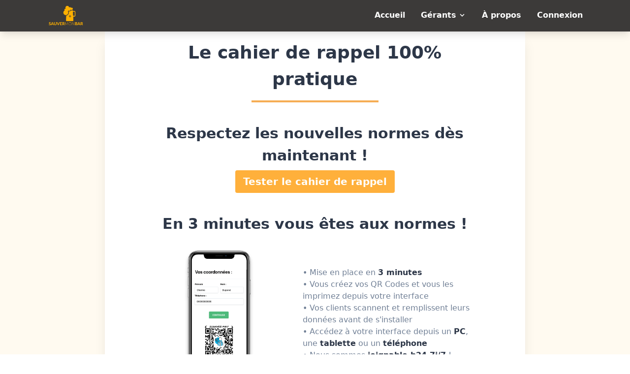

--- FILE ---
content_type: text/html; charset=UTF-8
request_url: https://sauvermonbar.fr/cahier-rappel-restaurant-bar-cafe
body_size: 17645
content:
<!DOCTYPE html>
<html class="overflow-y-scroll" lang="fr" prefix="og: http://ogp.me/ns#">
<head>
	<meta charset="utf-8">
	<meta name="viewport" content="width=device-width, initial-scale=1" />
	<meta content="" name="keywords">

			<meta property="og:image" content="https://sauvermonbar.fr/assets/img/services/cahier-de-rappel.png" />
		<meta property="og:image:width" content="600" />
		<meta property="og:image:height" content="315" />
	

	<title>Cahier de Rappel Restaurant Bar Café Gratuit</title>
	<meta name="Description" content="Vous perdez votre temps avec votre cahier de rappel papier ? Passez au digital ! Grâce aux QR-Codes ce sont vos clients qui s'occupent de s'enregistrer.">
	<link href="https://sauvermonbar.fr/img/favicon.jpg" rel="shortcut icon">

	<link href="https://sauvermonbar.fr/assets/vendor/boxicons/css/boxicons.min.css" rel="stylesheet">
	<link href="https://sauvermonbar.fr/assets/css/output.css?rand=666" rel="stylesheet">
	<link href="https://sauvermonbar.fr/assets/css/tailwind.css?rand=1254" rel="stylesheet">
	<link href="https://sauvermonbar.fr/assets/css/spinner-tailwind.css?rand=1235" rel="stylesheet">

	
			<!-- Global site tag (gtag.js) - Google Analytics - Google Adwords -->
		<script async src="https://www.googletagmanager.com/gtag/js?id=G-DCDF1FCG2P"></script>
		<script>
            window.dataLayer = window.dataLayer || [];
            function gtag(){dataLayer.push(arguments);}
            gtag('js', new Date());

            gtag('config', 'G-DCDF1FCG2P');
            gtag('config', 'AW-528369280');
		</script>
		<!-- Event snippet for Inscription conversion page
		In your html page, add the snippet and call gtag_report_conversion when someone clicks on the chosen link or button. -->
		<script>
            function gtag_report_conversion(url) {
                var callback = function () {
                    if (typeof(url) != 'undefined') {
                        window.location = url;
                    }
                };
                gtag('event', 'conversion', {
                    'send_to': 'AW-528369280/FQM7CIDhvqADEICN-fsB',
                    'value': 1.62,
                    'currency': 'EUR',
                    'event_callback': callback
                });
                return false;
            }
		</script>
		
	<style>
		#menu-toggle:checked + #menu {
			display: block;
		}
	</style>
</head>

<body>

<header class="fixed z-30 h-16 w-full lg:px-16 px-6 bg-smb-header flex flex-wrap items-center lg:py-0 py-2 shadow-lg">
	<div class="flex-1 flex justify-between items-center lg:ml-8">
		<a href="https://sauvermonbar.fr/accueil"><img class="h-12" src="https://sauvermonbar.fr/img/logo-sauvermonbar.png" alt="logo" class="img-fluid"></a>
	</div>

	<label for="menu-toggle" class="pointer-cursor lg:hidden block"><svg class="fill-current text-white" xmlns="http://www.w3.org/2000/svg" width="20" height="20" viewBox="0 0 20 20"><title>menu</title><path d="M0 3h20v2H0V3zm0 6h20v2H0V9zm0 6h20v2H0v-2z"></path></svg></label>
	<input class="hidden" type="checkbox" id="menu-toggle" />

	<div class="hidden lg:flex lg:items-center lg:w-auto w-full bg-white shadow-lg md:shadow-none px-4 bg-smb-header" id="menu">
		<nav>
			<div class="lg:flex items-center justify-between text-base text-white font-bold pt-4 lg:pt-0">
				<ul>
					<li><a class="lg:p-4 py-3 px-0 block border-b-2 lg:border-transparent hover:text-yellow-smb border-blue-100" href="https://sauvermonbar.fr/accueil">Accueil</a></li>
				</ul>

				<div>
					<button id="btn-gerant" class="focus:outline-none lg:p-4 py-3 px-0 w-full border-b-2 border-transparent py-2 rounded inline-flex items-center">
						<span class="mr-1 font-bold hover:text-yellow-smb">Gérants</span>
						<svg class="fill-current h-4 w-4" xmlns="http://www.w3.org/2000/svg" viewBox="0 0 20 20"><path d="M9.293 12.95l.707.707L15.657 8l-1.414-1.414L10 10.828 5.757 6.586 4.343 8z"/> </svg>
					</button>

					<div id="dropdown-gerant" class="lg:absolute hidden text-white">
						<ul class="w-full">
							<li><a class="bg-smb-header text-white hover:text-yellow-smb py-2 px-4 block whitespace-no-wrap " href="https://sauvermonbar.fr/click-and-collect-restaurant">Click & Collect</a></li>
							<li><a class="bg-smb-header text-white hover:text-yellow-smb py-2 px-4 block whitespace-no-wrap " href="https://sauvermonbar.fr/bons-achat-restaurant-bar-cafe">Bons d'achat</a></li>
							<li><a class="bg-smb-header text-white hover:text-yellow-smb py-2 px-4 block whitespace-no-wrap " href="https://sauvermonbar.fr/cahier-rappel-restaurant-bar-cafe">Cahier de rappel</a></li>
							<li><a class="bg-smb-header text-white hover:text-yellow-smb py-2 px-4 block whitespace-no-wrap " href="https://sauvermonbar.fr/menu-digitalise-restaurant-bar-cafe">Digitalisation menu</a></li>
						</ul>
					</div>
				</div>

				<ul>
					<li><a class="lg:p-4 py-3 px-0 block border-b-2 lg:border-transparent hover:text-yellow-smb " href="https://sauvermonbar.fr/a-propos">À propos</a></li>
				</ul>

									<ul>
						<li><a class="lg:p-4 py-3 px-0 block border-b-2 lg:border-transparent hover:text-yellow-smb" href="https://sauvermonbar.fr/connexion">Connexion</a></li>
					</ul>
								</div>
		</nav>
	</div>
</header>

<div class=" overflow-hidden pt-16">

	<input id="csrf"     type="hidden" name="csrf_test_name" value="3b2d2a8ea07f64b3802d63af2caceddc">
	<input id="base_url" type="hidden" value="https://sauvermonbar.fr/">
	<input id="site_url" type="hidden" value="https://sauvermonbar.fr/">

	
<div class="bg-orange-100 w-full">
	<div class="pb-10 xl:w-2/3 xl:mx-auto bg-white text-gray-600 shadow-xl text-sm sm:text-base">
		<div class="mb-5">
			<div class="px-10">
				<div class="text-center">
					<h1 class="block text-gray-800 text-3xl md:text-4xl font-bold mb-4 text-center md:px-10 mx-auto pt-4">Le cahier de rappel 100% pratique</h1>
				</div>
				<div class="font-bold text-3xl text-center w-1/3 mx-auto border-b-4 border-orange-400 mb-4"></div>
			</div>
		</div>


		<div class="px-4">
			<div class="text-center mt-10">
				<h2 class="block text-gray-800 text-2xl md:text-3xl font-bold mb-2 text-center">Respectez les nouvelles normes dès maintenant&nbsp;!</h2>
			</div>
		</div>
		<div class="w-full text-center m-4 m-auto">
			<button class="go-form-inscription py-2 px-4 text-center rounded text-white font-bold font-xl bg-yelow-smb hover:bg-yelow-smb text-xl focus:outline-none">Tester le cahier de rappel</button>
		</div>

		<!-- Facile à mettre en place -->
		<div class="md:w-4/5 m-auto">
			<div class="px-4">
				<div class=" text-center mt-10">
					<h2 class="block text-gray-800 text-2xl md:text-3xl font-bold text-center">En 3 minutes vous êtes aux normes&nbsp;!</h2>
				</div>
			</div>
			<div class="sm:flex mt-6">
				<div class="sm:w-1/2">
					<img class="rounded-lg object-contain w-1/3 sm:w-1/2 mx-auto" alt="cahier de rappel" src="https://sauvermonbar.fr/assets/img/services/cahier-de-rappel.png">
				</div>
				<div class="sm:w-2/3 m-auto">
					<ul class="px-6 list-inside pt-4 sm:pt-0">
						<li>• Mise en place en <label class="mb-0 font-bold text-gray-800 ">3 minutes</label></li>
						<li>• Vous créez vos QR Codes et vous les imprimez depuis votre interface</li>
						<li>• Vos clients scannent et remplissent leurs données avant de s'installer</li>
						<li>• Accédez à votre interface depuis un <label class="mb-0 font-bold text-gray-800 ">PC</label>, une <label class="mb-0 font-bold text-gray-800 ">tablette</label> ou un <label class="mb-0 font-bold text-gray-800 ">téléphone</label></li>
						<li>• Nous sommes <label class="mb-0 font-bold text-gray-800 ">joignable h24 7j/7</label>&nbsp;!</li>
					</ul>
				</div>
			</div>
		</div>



		<!-- COMMENT CA MARCHE -->

		<div class="md:w-4/5 m-auto">

			<div class="px-6">
				<div class=" text-center mt-10">
					<h2 class="block text-gray-800 text-2xl md:text-3xl font-bold mb-4 text-center">Comment ça marche&nbsp;?</h2>
				</div>
			</div>


			<label class="block text-gray-800 text-lg md:text-xl font-bold mt-2 mb-2 text-left text-center">En ligne&nbsp;:</label>

			<div class="grid grid-cols-1 sm:grid-cols-2 px-0 sm:ml-10 sm:lg-20 text-gray-600">
				<div class="sm:mx-4 px-6 sm:px-0 pb-4 flex">
					<div class="w-10 ">
						<svg class="stroke-current text-white inline-block h-8 w-10" viewBox="0 0 512 512" xmlns="http://www.w3.org/2000/svg"><path d="m30 30h90v-30h-120v120h30zm0 0"/><path d="m392 0v30h90v90h30v-120zm0 0"/><path d="m482 482h-90v30h120v-120h-30zm0 0"/><path d="m30 392h-30v120h120v-30h-90zm0 0"/><path d="m61 60v150h150v-90h30v-30h-30v-30zm120 120h-90v-90h90zm0 0"/><path d="m451 450v-150h-60v-30h-30v30h-90v30h30v30h-30v30h30v60zm-120-120h90v90h-90zm0 0"/><path d="m151 270h60v-30h-150v30h60v30h-30v30h30v60h-30v30h30v30h150v-30h-30v-30h-30v30h-60v-30h30v-30h-30zm0 0"/><path d="m121 120h30v30h-30zm0 0"/><path d="m361 120h30v30h-30zm0 0"/><path d="m391 210h60v-150h-150v150h60v30h30zm-60-30v-90h90v90zm0 0"/><path d="m451 270v-30c-7.257812 0-52.691406 0-60 0v30zm0 0"/><path d="m361 360h30v30h-30zm0 0"/><path d="m241 330h30v30h-30zm0 0"/><path d="m181 360h30c0-7.257812 0-52.691406 0-60h-30zm0 0"/><path d="m211 270h30v30h-30zm0 0"/><path d="m91 330h-30v60h30c0-7.257812 0-52.691406 0-60zm0 0"/><path d="m61 420h30v30h-30zm0 0"/><path d="m241 60h30v30h-30zm0 0"/><path d="m241 180h30c0-7.257812 0-52.691406 0-60h-30zm0 0"/><path d="m271 240v-30h-30v60h120v-30zm0 0"/></svg>
					</div>

					<label class="px-2">Depuis votre interface vous vous créez vos Qr Codes. Vous les recevez par mail et vous pourrez les imprimer.</label>
				</div>
				<div class="sm:mx-4 px-6 sm:px-0 pb-4 sm:pb-8 flex">
					<div class="w-10 ">
						<svg class="stroke-current text-white inline-block h-8 w-10" xmlns="http://www.w3.org/2000/svg" viewBox="0 0 512 512" ><path d="M497.36 69.995c-7.532-7.545-19.753-7.558-27.285-.032L238.582 300.845l-83.522-90.713c-7.217-7.834-19.419-8.342-27.266-1.126a19.3 19.3 0 0 0-1.126 27.266l97.126 105.481c3.557 3.866 8.535 6.111 13.784 6.22.141.006.277.006.412.006 5.101 0 10.008-2.026 13.623-5.628L497.322 97.286c7.551-7.525 7.564-19.746.038-27.291zm-4.657 166.708c-10.658 0-19.296 8.638-19.296 19.297 0 119.883-97.524 217.407-217.407 217.407-119.876 0-217.407-97.524-217.407-217.407 0-119.876 97.531-217.407 217.407-217.407a19.3 19.3 0 0 0 19.297-19.296A19.3 19.3 0 0 0 256 0C114.84 0 0 114.84 0 256c0 141.154 114.84 256 256 256 141.154 0 256-114.846 256-256a19.3 19.3 0 0 0-19.297-19.297z"/></svg>
					</div>

					<label class="px-2">Depuis votre interface vous activez le cahier de rappel.</label>
				</div>
			</div>

			<div class="grid grid-cols-1 sm:grid-cols-2 px-0 sm:ml-10 sm:lg-20 text-gray-600">
				<div class="sm:mx-4 px-6 sm:px-0 pb-4 flex">
					<div class="w-10 ">
						<svg class="stroke-current text-white inline-block h-8 w-10" xmlns="http://www.w3.org/2000/svg" viewBox="0 0 512 512"><path d="M457.846 24.615H54.154C24.293 24.615 0 48.909 0 78.769v256c0 29.86 24.293 54.154 54.154 54.154h130.759l-15.754 78.769h-51.005a9.85 9.85 0 0 0-9.846 9.846 9.85 9.85 0 0 0 9.846 9.846h275.692a9.85 9.85 0 0 0 9.846-9.846 9.85 9.85 0 0 0-9.846-9.846h-51.005l-15.754-78.769h130.759c29.86 0 54.154-24.293 54.154-54.154v-256c0-29.86-24.293-54.154-54.154-54.154zM189.241 467.692l15.754-78.769h102.01l15.754 78.769H189.241zm303.067-132.923c0 19.002-15.459 34.462-34.462 34.462H54.154c-19.002 0-34.462-15.459-34.462-34.462v-24.615h472.615v24.615zm0-44.307H19.692V270.77h59.077a9.85 9.85 0 0 0 9.846-9.846 9.85 9.85 0 0 0-9.846-9.846H19.692V78.769c0-19.002 15.459-34.462 34.462-34.462h403.692c19.002 0 34.462 15.459 34.462 34.462v211.693zM256 320c-10.858 0-19.692 8.834-19.692 19.692s8.834 19.692 19.692 19.692 19.692-8.834 19.692-19.692S266.858 320 256 320zm80.612-106.815l-20.887-20.887 17.406-17.405c2.531-2.531 3.489-6.236 2.502-9.677a9.85 9.85 0 0 0-7.251-6.88l-90.51-20.887c-3.307-.761-6.775.231-9.177 2.632a9.85 9.85 0 0 0-2.632 9.177l20.889 90.509a9.85 9.85 0 0 0 16.557 4.749l17.405-17.406 20.887 20.887c1.923 1.923 4.443 2.884 6.962 2.884s5.04-.961 6.962-2.884l20.887-20.887a9.85 9.85 0 0 0 0-13.925zm-27.849 13.925l-20.887-20.887c-1.923-1.923-4.443-2.884-6.962-2.884s-5.04.961-6.962 2.884l-11.806 11.807-13.35-57.849 57.849 13.349-11.807 11.806a9.85 9.85 0 0 0 0 13.925l20.887 20.887-6.962 6.962zm-93.292-114.179l-9.846-9.846a9.85 9.85 0 0 0-13.925 0 9.85 9.85 0 0 0 0 13.925l9.847 9.846c1.923 1.923 4.443 2.884 6.962 2.884s5.04-.961 6.962-2.884a9.85 9.85 0 0 0 0-13.925zm-19.197 26.656H182.35a9.85 9.85 0 0 0-9.846 9.846 9.85 9.85 0 0 0 9.846 9.846h13.924a9.85 9.85 0 0 0 9.846-9.846 9.85 9.85 0 0 0-9.846-9.846zm19.197 32.421a9.85 9.85 0 0 0-13.924 0l-9.846 9.846a9.85 9.85 0 0 0 0 13.925c1.923 1.923 4.443 2.884 6.962 2.884s5.04-.961 6.962-2.884l9.846-9.846a9.85 9.85 0 0 0 0-13.925zm68.924-68.923a9.85 9.85 0 0 0-13.925 0l-9.846 9.846a9.85 9.85 0 0 0 0 13.925c1.923 1.923 4.443 2.884 6.963 2.884a9.81 9.81 0 0 0 6.962-2.884l9.846-9.846a9.85 9.85 0 0 0 0-13.925zm-46.346-19.197a9.85 9.85 0 0 0-9.846 9.846v13.924a9.85 9.85 0 0 0 9.846 9.846 9.85 9.85 0 0 0 9.846-9.846V93.734a9.85 9.85 0 0 0-9.846-9.846z"/><path d="M117.957 259.003a9.55 9.55 0 0 0-.561-1.851 9.95 9.95 0 0 0-.906-1.694 9.38 9.38 0 0 0-1.221-1.497c-.453-.453-.955-.866-1.497-1.221a9.77 9.77 0 0 0-1.703-.906c-.591-.246-1.211-.443-1.841-.561-1.27-.256-2.57-.256-3.84 0-.63.118-1.25.315-1.841.561a9.63 9.63 0 0 0-1.703.906 9.38 9.38 0 0 0-1.497 1.221c-.453.453-.866.955-1.221 1.497a10.02 10.02 0 0 0-.906 1.694 9.55 9.55 0 0 0-.561 1.851 9.7 9.7 0 0 0-.197 1.92 9.7 9.7 0 0 0 .197 1.92c.118.63.315 1.25.561 1.841a9.63 9.63 0 0 0 .906 1.703 9.38 9.38 0 0 0 1.221 1.497c.453.453.955.866 1.497 1.221a9.77 9.77 0 0 0 1.703.906 9.99 9.99 0 0 0 1.841.571c.63.128 1.28.187 1.92.187s1.29-.059 1.92-.187a9.99 9.99 0 0 0 1.841-.571 9.63 9.63 0 0 0 1.703-.906 9.38 9.38 0 0 0 1.497-1.221c.453-.453.866-.955 1.221-1.497a9.77 9.77 0 0 0 .906-1.703c.246-.591.443-1.211.561-1.841a9.7 9.7 0 0 0 .197-1.92 9.7 9.7 0 0 0-.197-1.92z"/></svg>
					</div>

					<label class="px-2">Vous consultez et imprimez les données de vos clients depuis votre interface.<b>*</b></label>
				</div>
			</div>

			<label class="block text-gray-800 text-lg md:text-xl font-bold mt-2 mb-2 text-left text-center">Sur place&nbsp;:</label>

			<div class="grid grid-cols-1 sm:grid-cols-2 px-0 sm:ml-10 sm:lg-20 text-gray-600">
				<div class="sm:mx-4 px-6 sm:px-0 pb-4 flex">
					<div class="w-10 ">
						<svg class="stroke-current text-white inline-block h-8 w-10" enable-background="new 0 0 512 512" height="512" viewBox="0 0 512 512" width="512" xmlns="http://www.w3.org/2000/svg"><path d="m511.926 429.774-8.962-97.937c-1.77-19.342-17.752-33.929-37.175-33.929h-15.179c-3.024-15.508-15.122-27.414-30.39-30.391v-25.394c6.99-.861 13.449-4.282 18.095-9.692 5.41-6.301 7.792-14.623 6.536-22.833l-6.636-43.364c-.892-5.831-5.82-10.063-11.72-10.063h-27.546c-5.898 0-10.827 4.232-11.72 10.062l-6.636 43.365c-1.256 8.209 1.126 16.531 6.536 22.832 4.645 5.41 11.102 8.832 18.092 9.693v25.394c-15.26 2.975-27.354 14.873-30.388 30.391h-16.043v-87.606c0-4.142-3.358-7.5-7.5-7.5s-7.5 3.358-7.5 7.5v18.846l-40.917 14.378c-.335.118-.705.118-1.04-.001l-40.703-14.369s.019-67.461.024-67.73h82.612c.005.269.024.536.024.806v13.07c0 4.142 3.358 7.5 7.5 7.5s7.5-3.358 7.5-7.5v-13.07c0-3.045-.271-6.06-.77-9.022-.034-.364-.101-.717-.185-1.063-2.556-13.556-10.176-25.864-21.461-34.123l-6.029-4.42c-.136-.1-.214-.253-.214-.421v-77.389c0-7.297-5.936-13.233-13.233-13.233h-28.875c-7.297 0-13.233 5.936-13.233 13.233v77.389c0 .168-.078.322-.214.421l-6.025 4.416c-11.292 8.264-18.563 20.647-21.467 34.136-.074.344-.148.691-.183 1.05-.499 2.964-.77 5.98-.77 9.026v102.398h-17.939v-58.474c0-3.922-2.152-7.501-5.617-9.34-2.603-1.381-5.604-1.6-8.314-.693v-62.52c0-4.704-3.097-8.677-7.706-9.888-4.595-1.205-9.417.81-11.716 4.885-3.636 6.404-7.109 12.804-10.456 19.2-2.61-7.833-5.309-14.384-8.074-19.557-2.452-4.597-7.301-7.444-12.669-7.444-.024 0-.048 0-.071 0-5.391.025-10.241 2.921-12.658 7.558-15.622 29.977-23.93 86.693-20.148 136.273h-58.324c-5.005 0-9.435 3.188-11.024 7.934s.027 9.959 4.022 12.973l16.399 12.372h-35.625c-19.423 0-35.405 14.586-37.175 33.928l-.817 8.927c-.377 4.125 2.661 7.775 6.785 8.152 4.121.382 7.775-2.66 8.152-6.785l.817-8.927c1.059-11.57 10.619-20.295 22.238-20.295h419.577c11.619 0 21.179 8.725 22.238 20.296l8.962 97.936c.083.915-.341 1.789-1.107 2.281-22.889 14.676-53.042 20.049-79.997 14.509v-49.189c0-4.142-3.358-7.5-7.5-7.5s-7.5 3.358-7.5 7.5v51.177c-38.284 25.516-95.124 32.183-137.384 14.824v-71.077c0-4.142-3.358-7.5-7.5-7.5s-7.5 3.358-7.5 7.5v71.077c-42.218 17.341-99.064 10.716-137.385-14.824v-51.177c0-4.142-3.358-7.5-7.5-7.5s-7.5 3.358-7.5 7.5v49.189c-26.955 5.539-57.108.166-79.996-14.509-.767-.492-1.191-1.366-1.108-2.281l4.942-54.01c.377-4.125-2.66-7.775-6.785-8.152-4.134-.382-7.775 2.661-8.152 6.785l-4.942 54.011c-.596 6.513 2.45 12.749 7.949 16.275 26.933 17.268 62.669 23.247 94.109 15.919 43.72 29.544 107.232 35.918 153.868 15.901 46.7 20.045 110.215 13.597 153.869-15.901 31.439 7.329 67.176 1.349 94.109-15.92 5.498-3.526 8.544-9.762 7.948-16.275zm-113.417-207.115c-2.557-2.979-3.683-6.912-3.089-10.792l6.228-40.696h22.148l6.228 40.696c.594 3.88-.533 7.814-3.09 10.792s-6.274 4.686-10.2 4.686c-.23 0-8.342 0-8.025 0-3.925.001-7.643-1.707-10.2-4.686zm14.211 59.134c10.396 0 19.27 6.643 22.406 16.116h-44.815c3.133-9.469 12.01-16.116 22.409-16.116zm-122.931-244.232h25.341v30.672h-25.341zm-6.345 88.141c3.973-2.913 6.345-7.593 6.345-12.519v-29.95h25.341v29.95c0 4.926 2.372 9.606 6.346 12.519 3.433 3.024 13.307 7.535 19.023 20.725h-76.078c5.744-13.254 15.716-17.811 19.023-20.725zm-22.314 119.362 35.71 12.606c3.492 1.232 7.401 1.275 11.006.008l35.944-12.63v52.861h-76.37l16.399-12.372c3.996-3.014 5.612-8.227 4.023-12.973s-6.02-7.934-11.024-7.934h-15.688zm-109.22 19.567c15.355-15.744 35.568-32.268 61.282-50.089v50.089zm47.35-112.922v54.278c-13.122 9.279-24.818 18.252-35.169 26.987 8.902-26.731 20.666-53.927 35.169-81.265zm-35.616-15.311c3.676 7.219 7.423 17.869 10.912 31.015-12.356 25.864-22.285 51.559-29.697 76.826-.565-41.067 6.602-83.597 18.785-107.841zm-55.255 161.51c-1.06 0-2.114-.352-2.959-.99l-22.916-17.288h171.068c.016 0 .032.002.048.002s.032-.002.048-.002h13.064l-22.916 17.289c-.845.638-1.899.99-2.959.99h-132.478z"/></svg>
					</div>

					<label class="px-2">Vous disposez vos QR Codes sur toutes vos tables.</label>
				</div>

				<div class="sm:mx-4 px-6 sm:px-0 pb-4 flex">
					<div class="w-10 ">
						<svg class="stroke-current text-white inline-block h-8 w-10" height="512" viewBox="0 0 512 512" width="512" xmlns="http://www.w3.org/2000/svg"><g><path d="m372 8h-232a28.031 28.031 0 0 0 -28 28v440a28.031 28.031 0 0 0 28 28h232a28.031 28.031 0 0 0 28-28v-440a28.031 28.031 0 0 0 -28-28zm-78.25 16-4 16h-67.5l-4-16zm90.25 452a12.01 12.01 0 0 1 -12 12h-232a12.01 12.01 0 0 1 -12-12v-440a12.01 12.01 0 0 1 12-12h61.75l6.49 25.94a8 8 0 0 0 7.76 6.06h80a8 8 0 0 0 7.76-6.06l6.49-25.94h61.75a12.01 12.01 0 0 1 12 12z"/><path d="m280 464h-48a8 8 0 0 0 0 16h48a8 8 0 0 0 0-16z"/><path d="m160 184a8 8 0 0 0 8-8v-8h8a8 8 0 0 0 0-16h-16a8 8 0 0 0 -8 8v16a8 8 0 0 0 8 8z"/><path d="m176 344h-8v-8a8 8 0 0 0 -16 0v16a8 8 0 0 0 8 8h16a8 8 0 0 0 0-16z"/><path d="m352 328a8 8 0 0 0 -8 8v8h-8a8 8 0 0 0 0 16h16a8 8 0 0 0 8-8v-16a8 8 0 0 0 -8-8z"/><path d="m352 152h-16a8 8 0 0 0 0 16h8v8a8 8 0 0 0 16 0v-16a8 8 0 0 0 -8-8z"/><path d="m176 184v48a8 8 0 0 0 8 8h48a8 8 0 0 0 8-8v-48a8 8 0 0 0 -8-8h-48a8 8 0 0 0 -8 8zm16 8h32v32h-32z"/><path d="m240 328v-48a8 8 0 0 0 -8-8h-48a8 8 0 0 0 -8 8v48a8 8 0 0 0 8 8h48a8 8 0 0 0 8-8zm-16-8h-32v-32h32z"/><path d="m280 240h48a8 8 0 0 0 8-8v-48a8 8 0 0 0 -8-8h-48a8 8 0 0 0 -8 8v48a8 8 0 0 0 8 8zm8-48h32v32h-32z"/><path d="m336 328v-24a8 8 0 0 0 -8-8h-24a8 8 0 0 0 -8 8v24a8 8 0 0 0 8 8h24a8 8 0 0 0 8-8zm-16-8h-8v-8h8z"/><path d="m280 288h24a8 8 0 0 0 8-8v-24a8 8 0 0 0 -8-8h-24a8 8 0 0 0 -8 8v24a8 8 0 0 0 8 8zm8-24h8v8h-8z"/><path d="m256 336a8 8 0 0 0 8-8v-72a8 8 0 0 0 -8-8h-40a8 8 0 0 0 0 16h32v64a8 8 0 0 0 8 8z"/><path d="m256 200a8 8 0 0 0 8-8v-8a8 8 0 0 0 -16 0v8a8 8 0 0 0 8 8z"/><path d="m256 240a8 8 0 0 0 8-8v-16a8 8 0 0 0 -16 0v16a8 8 0 0 0 8 8z"/><path d="m280 296a8 8 0 0 0 -8 8v24a8 8 0 0 0 16 0v-24a8 8 0 0 0 -8-8z"/><path d="m184 248a8 8 0 0 0 0 16h8a8 8 0 0 0 0-16z"/><path d="m328 248a8 8 0 0 0 -8 8v24a8 8 0 0 0 16 0v-24a8 8 0 0 0 -8-8z"/></g></svg>
					</div>

					<label class="px-2">Vos clients scannent vos Qr Codes et s'enregistrent eux-mêmes.</label>
				</div>
			</div>

			<div class="sm:mx-4 px-6 sm:px-0 pb-4 text-gray-600">
				<label class="mb-0 font-bold text-gray-800">* Les données de vos clients provenant du cahier de rappel ne doivent pas être utilisées à des fins commerciales.</label>
			</div>

			<div class="sm:mx-4 px-6 sm:px-0 pb-4 text-gray-600">
				<label class="mb-0 font-bold text-gray-800 ">Lorsque vous modifiez votre cahier de rappel depuis votre interface, pas besoin de recréer vos QR Codes, ils se mettent à jour automatiquement&nbsp;!</label>
			</div>

		</div>


		<!-- Consultation des données -->
		<div class="md:w-4/5 m-auto">
			<div class="px-4">
				<div class=" text-center mt-10">
					<h2 class="block text-gray-800 text-2xl md:text-3xl font-bold text-center">Consultez les données de vos clients à tout moment&nbsp;!</h2>
				</div>
			</div>
			<div class="sm:flex mt-6 px-6">
				<div class="sm:w-1/2 p-6">
					<img class="rounded-lg object-contain w-full mx-auto" alt="clients bar restaurant" src="https://sauvermonbar.fr/img/happy_girls.jpg">
				</div>
				<div class="sm:w-2/3 m-auto pt-4 sm:pt-0">
					<div>
						Les données sont accessibles depuis votre interface et <label class="mb-0 font-bold text-gray-800 "> consultable à tout moment</label> dès que vous en avez besoin.
					</div>
					<div>
						Les données sont conservées 14J puis automatiquement détruites comme le veut la loi. Nous nous occupons de la <label class="mb-0 font-bold text-gray-800 ">sécurité de vos données</label>, pour que vous puissiez vous concentrer sur l'essentiel,
						apporter du plaisir à vos clients&nbsp;!
					</div>
				</div>
			</div>
		</div>


		<!-- Le prix -->
		<div class="md:w-4/5 m-auto">
			<div class="px-6">
				<div class=" text-center mt-10">
					<h2 class="block text-gray-800 text-2xl md:text-3xl font-bold mb-4 text-center">Quel est le prix du service&nbsp;?</h2>
				</div>
			</div>

			<div class="mt-6 text-center">
				<label class="px-2 "><b>C'est gratuit et sans abonnement&nbsp;!</b>
					Nous nous rémunérons via la vente de bons d'achat ou de produits click & collect <b>si vous décidez d'en vendre</b> ainsi que de la publicité sur vos menus digitalisés.</label>
			</div>
		</div>
	</div>
</div>

<div class="bg-orange-100 w-full ">
	<div class="pb-10 xl:w-2/3 xl:mx-auto bg-white shadow-xl text-sm sm:text-base">
		<div class="md:w-4/5 m-auto">
			<div class="mb-5 px-6">
				<div class="bg-white  ">
					<div class=" text-center">
						<h2 class="block text-gray-800 text-2xl md:text-3xl font-bold mb-2 text-center">Testez et inscrivez-vous gratuitement&nbsp;!</h2>
					</div>
				</div>

				<!--div class="text-base md:text-xl text-left md:text-center text-gray-600 mb-2 sm:w-2/3 mx-auto">
					Nous sommes persuadés qu'ensemble la digitalisation prendra tout son sens et
					que vous générerez de nouveaux revenus grâce à la vente en ligne.
				</div-->

				<p class="text-gray-600 sm:px-6">
									</p>
			</div>
		</div>

		<!-- Formulaire -->

		<div class="text-xl text-center text-red-500" id="error_form_renseignement"></div>

		<div class="bg-smb-header w-screen md:w-4/5 p-4 md:m-auto md:rounded-lg">
			<center>
				<div id="form-landing-page">
					<img class="object-cover w-auto h-20 xl:h-32" src="https://sauvermonbar.fr/assets/img/smbNEW-white.png" />
					<label class="text-white font-semibold text-2xl xl:text-4xl mx-4 mt-4 md:w-full">
						J'active mon cahier de rappel					</label>
					<!--label class="text-white  text-xl xl:text-2xl mx-4 mt-4 mb-4 ">Complète et fonctionnelle facilement</label-->
					<div class="md:w-2/3 md:flex mt-2 pb-4">
						<input class="focus:outline-none py-2.5 px-4 md:h-auto w-full rounded text-grey-darker md:mr-4" id="email" type="email" placeholder="Adresse e-mail"/>
						<button class="text-center py-2.5 px-4 w-full cursor rounded text-white font-bold font-xl bg-yelow-smb hover:bg-yelow-smb mt-2 md:m-0 focus:outline-none" id="validate-mail" type="submit">Je m'inscris</button>
					</div>
					<label class="text-white text-xs md:w-2/3 mt-4 pb-2 ">En vous inscrivant, vous acceptez <a class="text-yellow-smb" href="https://sauvermonbar.fr/cgu-gerant-chr" target="_blank">nos cgu</a></label>
				</div>
			</center>

			<input type="hidden" id="csrf" name="csrf_test_name" value="3b2d2a8ea07f64b3802d63af2caceddc">
			<input type="hidden" id="url" value="https://sauvermonbar.fr/enregistrer-mail-landing-page">
			<input type="hidden" id="return-url" value="https://sauvermonbar.fr/paiement-gerant">
			<input type="hidden" id="service" value="5">
		</div>


		<!-- Suvermonbar -->

		<div class=" px-4 pb-12 pt-5">
			<div class="md:w-4/5 m-auto">
				<div class=" text-center mt-6">
					<h2 class="block text-gray-800 text-2xl md:text-3xl font-bold mb-2 text-center">Sauvermonbar&nbsp;? C'est quoi&nbsp;?</h2>
					<div class="text-left md:text-center text-gray-600 mb-2">
						Sauvermonbar est une initiative lancée en mars 2020 pour <label class="mb-0 font-bold text-gray-800 ">soutenir les CHR</label> et les aider à surmonter la crise sanitaire en leur proposant diverses solutions.
					</div>
				</div>
				<div class=" text-center mt-10">
					<p class="block text-gray-800 text-2xl md:text-3xl font-bold mb-2 text-center">Sauvermonbar vu dans les médias </p>
					<a target="blank" href="https://sauvermonbar.fr/a-propos">
						<img class="h-full w-full rounded-midfat object-cover sm:w-1/2 mx-auto" src="https://sauvermonbar.fr/assets/img/royalti/presse_transparent.png" alt="Sauvermonbar dans les medias" />
					</a>
				</div>
			</div>
			<div class=" text-center mt-10 ">
				<h2 class="block text-gray-800 text-2xl md:text-3xl font-bold mb-2 text-center">Sauvermonbar en chiffres</h2>
				<div class="grid grid-cols-1 sm:grid-cols-2 px-0 sm:ml-10 sm:lg-20 text-gray-600">
					<div class="p-2 flex md:justify-left sm:ml-10 lg:ml-32 ">
						<div class="w-10 ">
							<svg class="stroke-current text-white inline-block h-8 w-10" id="Capa_1" enable-background="new 0 0 512 512" viewBox="0 0 512 512" xmlns="http://www.w3.org/2000/svg"><g><g><path d="m189.89 105.053c-4.143 0-7.5-3.357-7.5-7.5v-7.818c0-4.143 3.357-7.5 7.5-7.5s7.5 3.357 7.5 7.5v7.818c0 4.142-3.358 7.5-7.5 7.5z" /></g><g><path d="m254.573 126.681c-4.143 0-7.5-3.357-7.5-7.5v-7.818c0-4.143 3.357-7.5 7.5-7.5s7.5 3.357 7.5 7.5v7.818c0 4.142-3.357 7.5-7.5 7.5z" /></g><g><path d="m126.803 117.122c-4.143 0-7.5-3.357-7.5-7.5v-7.818c0-4.143 3.357-7.5 7.5-7.5s7.5 3.357 7.5 7.5v7.818c0 4.143-3.358 7.5-7.5 7.5z" /></g><g><path d="m319.258 105.053c-4.143 0-7.5-3.357-7.5-7.5v-7.818c0-4.143 3.357-7.5 7.5-7.5s7.5 3.357 7.5 7.5v7.818c0 4.142-3.358 7.5-7.5 7.5z" /></g><g><path d="m370.018 118.035c-4.143 0-7.5-3.357-7.5-7.5v-7.818c0-4.143 3.357-7.5 7.5-7.5s7.5 3.357 7.5 7.5v7.818c0 4.143-3.358 7.5-7.5 7.5z" /></g><g><path d="m362.628 268.437h22.826c4.143 0 7.5-3.357 7.5-7.5s-3.357-7.5-7.5-7.5h-22.826c-4.143 0-7.5 3.357-7.5 7.5s3.357 7.5 7.5 7.5z" /><path d="m362.628 299.225h22.826c4.143 0 7.5-3.357 7.5-7.5s-3.357-7.5-7.5-7.5h-22.826c-4.143 0-7.5 3.357-7.5 7.5s3.357 7.5 7.5 7.5z" /><path d="m485.719 468.979h-21.549v-106.359l3.91.01c6.04 0 10.96-4.92 10.96-10.96v-27.33c0-6.04-4.92-10.95-10.96-10.95h-10.1v-120.57c0-.05-.01-.09-.01-.14h19.7c4.14 0 7.5-3.36 7.5-7.5v-11.53c0-27.81-15.34-85.47-72.36-127.79v-22.58c0-12.84-10.44-23.28-23.28-23.28h-269.92c-12.85 0-23.3 10.44-23.3 23.28v22.6c-57 42.32-72.34 99.97-72.34 127.77v11.53c0 4.14 3.36 7.5 7.5 7.5h19.7v120.71h-7.25c-6.04 0-10.96 4.91-10.96 10.95v27.33c0 6.04 4.92 10.96 10.96 10.96h3.91v106.349h-21.549c-4.143 0-7.5 3.357-7.5 7.5s3.357 7.5 7.5 7.5h77.141c-.001.088-.012.173-.012.261v12.498c0 8.415 6.116 15.261 13.635 15.261h64.912c7.519 0 13.635-6.846 13.635-15.261v-12.498c0-.088-.01-.173-.012-.261h120.868c-.001.088-.012.173-.012.261v12.498c0 8.415 6.116 15.261 13.635 15.261h64.913c7.518 0 13.634-6.846 13.634-15.261v-12.498c0-.088-.01-.173-.012-.261h77.112c4.143 0 7.5-3.357 7.5-7.5s-3.357-7.5-7.499-7.5zm-305.127 27.76c0 .096-.006.183-.015.261h-62.152c-.009-.078-.015-.165-.015-.261v-12.498c0-.095.006-.182.015-.261h.365 15 31.42 15 .367c.009.079.015.166.015.261zm213.026 0c0 .096-.006.182-.015.261h-62.152c-.009-.079-.015-.165-.015-.261v-12.498c0-.095.006-.182.015-.261h.339 15 31.45 15 .364c.009.079.015.166.015.261v12.498zm-354.648-319.059v-4.03c0-23.41 14.13-77.53 67.29-116.48h131.28c4.14 0 7.5-3.35 7.5-7.5 0-4.14-3.36-7.5-7.5-7.5h-126.23v-18.89c0-4.57 3.72-8.28 8.3-8.28h269.92c4.57 0 8.28 3.71 8.28 8.28v18.89h-125.43c-4.14 0-7.5 3.36-7.5 7.5 0 4.15 3.36 7.5 7.5 7.5h130.51c53.16 38.95 67.28 93.07 67.28 116.48v4.03h-27.95l-35.66-17.31c-2.33-1.13-5.09-.98-7.29.41l-33.16 21.03-33.16-21.03c-2.46-1.55-5.58-1.55-8.04 0l-33.16 21.03-33.16-21.03c-2.45-1.55-5.58-1.55-8.03 0l-33.17 21.03-33.16-21.03c-2.45-1.55-5.58-1.55-8.03 0l-33.16 21.03-33.2-21.03c-2.19-1.39-4.95-1.54-7.29-.41l-35.62 17.31zm365.89 47.57h-63.97c-7.32 0-13.27 5.95-13.27 13.26v74.88h-86.8v-14.31c10.94-3.24 18.94-13.37 18.94-25.33v-16.41c0-6.35-5.15-11.52-11.49-11.52h-29.85c-6.34 0-11.49 5.17-11.49 11.52v16.41c0 11.96 7.98 22.08 18.89 25.32v14.32h-51.03v-14.31c10.92-3.25 18.92-13.37 18.92-25.33v-16.41c0-6.35-5.17-11.52-11.52-11.52h-29.79c-6.36 0-11.53 5.17-11.53 11.52v16.41c0 11.96 8 22.08 18.92 25.33v14.31h-93.62v-120.71h2.48c1.14 0 2.26-.26 3.28-.75l33.42-16.24 33.67 21.33c2.46 1.56 5.58 1.56 8.03 0l33.17-21.02 33.16 21.02c2.45 1.56 5.58 1.56 8.03 0l33.16-21.02 33.17 21.02c2.45 1.56 5.58 1.56 8.03 0l33.16-21.02 33.16 21.02c1.23.78 2.62 1.17 4.02 1.17 1.39 0 2.79-.39 4.01-1.17l33.65-21.33 33.45 16.24c1.02.49 2.14.75 3.27.75h2.5c0 .05-.01.09-.01.14v120.57h-24.86v-74.88c0-7.31-5.95-13.26-13.26-13.26zm-1.74 15v73.14h-60.5v-73.14zm-169.8 44.92c-6.28 0-11.39-5.13-11.39-11.42v-12.93h22.83v12.93c0 6.29-5.13 11.42-11.44 11.42zm-66.03 0c-6.29 0-11.42-5.13-11.42-11.42v-12.93h22.84v12.93c0 6.29-5.12 11.42-11.42 11.42zm70.73 62.46h-190.06v-19.24h416.08v19.23l-190.82-.31c-.01 0 .01.32.01.32-4.14 0-7.49 3.35-7.5 7.48-.01 4.15 3.34 7.51 7.49 7.52l175.95-.03v106.38h-54.186-1.744v-35.28h20.6c8.53 0 15.46-6.93 15.46-15.46v-18.12c0-8.54-6.93-15.49-15.46-15.49h-102.63c-8.54 0-15.49 6.95-15.49 15.49v18.12c0 8.53 6.95 15.46 15.49 15.46h20.58v35.28h-1.719-148.114-1.747v-35.276h19.152c9.327 0 16.916-7.589 16.916-16.916v-15.208c0-9.343-7.589-16.944-16.916-16.944h-99.722c-9.327 0-16.916 7.602-16.916 16.944v15.208c0 9.327 7.589 16.916 16.916 16.916h19.15v35.276h-1.745-54.215v-106.35h175.19c4.15 0 7.5-3.36 7.5-7.5 0-4.15-3.35-7.5-7.5-7.5zm108.77 86.07h31.45v35.28h-31.45zm-35.58-15c-.26 0-.49-.25-.49-.46v-18.12c0-.25.24-.49.49-.49h102.63c.21 0 .46.22.46.49v18.12c0 .23-.23.46-.46.46zm-177.42 15.003h31.42v35.276h-31.42zm-34.15-15c-1.038 0-1.916-.877-1.916-1.916v-15.208c0-1.054.878-1.944 1.916-1.944h99.723c1.038 0 1.916.891 1.916 1.944v15.208c0 1.039-.878 1.916-1.916 1.916z" /></g></g></svg>
						</div>

						<label class="px-2">+ 500 CHR soutenus</label>
					</div>
					<div class="p-2 flex md:justify-left lg:mr-20 ">
						<div class="w-10 ">
							<svg class="stroke-current text-white inline-block h-8 w-10" viewBox="0 0 511 511.99978" xmlns="http://www.w3.org/2000/svg"><path d="m235.792969 347.265625c3.902343-3.910156 3.902343-10.238281 0-14.148437-3.90625-3.898438-10.234375-3.898438-14.144531 0-3.898438 3.910156-3.898438 10.238281 0 14.148437 3.910156 3.898437 10.238281 3.898437 14.144531 0zm0 0" /><path d="m188.449219 109.96875c0 60.636719 49.332031 109.972656 109.96875 109.972656s109.96875-49.335937 109.96875-109.972656-49.332031-109.96875-109.96875-109.96875-109.96875 49.332031-109.96875 109.96875zm199.945312 0c0 49.613281-40.363281 89.976562-89.976562 89.976562s-89.976563-40.363281-89.976563-89.976562c0-49.609375 40.363282-89.972656 89.976563-89.972656s89.976562 40.363281 89.976562 89.972656zm0 0" /><path d="m115.652344 509.042969c3.875 3.90625 10.183594 3.949219 14.109375.082031l48.46875-47.75c8.234375-8.234375 10.738281-20.425781 7.117187-31.023438l10.425782-10.054687c5.613281-5.421875 13.003906-8.410156 20.816406-8.410156h132.902344c23.578124 0 45.863281-9.054688 62.757812-25.496094.695312-.675781-5.277344 6.359375 90.667969-108.3125 14.230469-16.835937 12.101562-42.117187-4.75-56.363281-16.746094-14.113282-41.832031-12.085938-56.101563 4.460937l-58.992187 60.632813c-7.449219-9.167969-18.808594-14.882813-31.082031-14.882813h-111.480469c-15.863281-6.636719-32.695313-9.996093-50.0625-9.996093-48.140625 0-90.175781 22.234374-112.734375 63.921874-9.503906-1.800781-19.527344 1.074219-26.738282 8.285157l-47.558593 47.699219c-3.882813 3.894531-3.890625 10.195312-.015625 14.101562zm74.792968-227.121094c15.3125 0 30.117188 3.082031 44.011719 9.160156 1.265625.554688 2.628907.839844 4.007813.839844h113.527344c10.839843 0 19.996093 8.839844 19.996093 19.992187 0 11.027344-8.96875 19.996094-19.996093 19.996094h-81.566407c-5.519531 0-9.996093 4.476563-9.996093 9.996094 0 5.523438 4.476562 9.996094 9.996093 9.996094h81.566407c22.050781 0 39.988281-17.9375 39.988281-39.988282 0-1.757812-.125-3.5-.351563-5.226562 57.066406-58.660156 65.113282-66.902344 65.457032-67.3125 7.125-8.410156 19.773437-9.476562 28.1875-2.382812 8.421874 7.121093 9.488281 19.761718 2.34375 28.21875l-89.667969 107.195312c-13.09375 12.570312-30.285157 19.488281-48.457031 19.488281h-132.902344c-13.023438 0-25.351563 4.980469-34.703125 14.015625l-8.496094 8.199219-78.320313-78.316406c18.304688-34.339844 52.652344-53.871094 95.375-53.871094zm-125.320312 66.34375c3.296875-3.296875 8.359375-3.890625 12.378906-1.40625 1.730469 1.054687-3.238281-3.46875 86.589844 86.234375 3.996094 3.996094 3.78125 10.363281.054688 14.089844l-41.320313 40.707031-98.230469-98.980469zm0 0" /><path d="m286.421875 49.988281v11.714844c-11.636719 4.125-19.996094 15.238281-19.996094 28.273437 0 16.535157 13.453125 29.992188 29.992188 29.992188 5.511719 0 9.996093 4.484375 9.996093 9.996094 0 5.511718-4.484374 9.996094-9.996093 9.996094-4.269531 0-8.882813-2.683594-12.980469-7.5625-3.554688-4.226563-9.859375-4.769532-14.085938-1.21875-4.226562 3.554687-4.773437 9.859374-1.21875 14.085937 5.34375 6.355469 11.628907 10.785156 18.289063 13.019531v11.667969c0 5.523437 4.476563 9.996094 9.996094 9.996094s9.996093-4.472657 9.996093-9.996094v-11.714844c11.636719-4.128906 19.996094-15.242187 19.996094-28.273437 0-16.539063-13.453125-29.992188-29.992187-29.992188-5.511719 0-9.996094-4.484375-9.996094-9.996094 0-5.511718 4.484375-10 9.996094-10 3.542969 0 7.28125 1.808594 10.8125 5.226563 3.96875 3.839844 10.296875 3.734375 14.136719-.230469 3.839843-3.96875 3.734374-10.296875-.230469-14.136718-5.074219-4.910157-10.152344-7.6875-14.722657-9.203126v-11.644531c0-5.523437-4.476562-10-9.996093-10s-9.996094 4.476563-9.996094 10zm0 0" /></svg>
						</div>

						<label class="px-2">+ de 25 000€ reversés</label>
					</div>
					<div class="p-2 flex md:justify-left sm:ml-10 lg:ml-32 ">
						<div class="w-10 ">
							<svg class="stroke-current text-white inline-block h-8 w-10" id="Capa_1" enable-background="new 0 0 512 512" viewBox="0 0 512 512" xmlns="http://www.w3.org/2000/svg"><g><path d="m248.5 331.196v18.373c0 7.828 6.369 14.197 14.197 14.197h174.979c7.828 0 14.196-6.369 14.196-14.197v-18.373c0-7.828-6.368-14.196-14.196-14.196h-55.426v-20.93h26.627c4.184 0 7.996-2.466 9.713-6.281 1.716-3.815 1.032-8.304-1.742-11.434l-21.229-23.954h13.259c4.184 0 7.995-2.465 9.712-6.28s1.033-8.304-1.741-11.436l-21.229-23.954h13.259c4.184 0 7.995-2.465 9.712-6.28 1.717-3.814 1.033-8.303-1.741-11.435l-16.681-18.821c-2.748-3.099-7.487-3.386-10.588-.639-3.1 2.748-3.386 7.488-.639 10.588l10.27 11.587h-13.258c-4.185 0-7.997 2.466-9.714 6.281-1.716 3.816-1.032 8.304 1.742 11.434l21.23 23.955h-13.259c-4.184 0-7.996 2.465-9.713 6.28-1.717 3.814-1.033 8.303 1.741 11.435l21.229 23.954h-74.643l21.229-23.954c2.774-3.132 3.458-7.62 1.741-11.435s-5.528-6.28-9.712-6.28h-13.26l21.229-23.954c2.775-3.131 3.459-7.619 1.743-11.435-1.717-3.815-5.529-6.281-9.713-6.281h-13.259l37.322-42.111 7.155 8.074c2.747 3.099 7.486 3.385 10.588.639 3.1-2.748 3.386-7.488.639-10.588l-10.411-11.746c-2.021-2.28-4.926-3.588-7.971-3.588-3.046 0-5.951 1.308-7.972 3.587l-46.989 53.021c-2.773 3.132-3.456 7.62-1.739 11.435 1.717 3.813 5.529 6.278 9.712 6.278h13.258l-21.23 23.956c-2.774 3.132-3.457 7.62-1.739 11.435 1.717 3.814 5.529 6.279 9.712 6.279h13.258l-21.229 23.955c-2.774 3.131-3.458 7.619-1.741 11.434s5.529 6.28 9.713 6.28h26.627v20.929h-78.832c-7.827 0-14.196 6.368-14.196 14.196zm108.029-35.126h10.722v20.93h-10.722zm-93.029 35.93h173.373v16.767h-173.373z"/><path d="m61.29 264.211c3.843 1.611 8.225-.217 9.818-4.014l42.522-101.321c1.603-3.819-.194-8.215-4.014-9.818-3.818-1.6-8.215.194-9.818 4.014l-42.522 101.321c-1.602 3.819.195 8.215 4.014 9.818z"/><path d="m56.052 202.418c14.495 0 26.288-13.159 26.288-29.334 0-16.174-11.793-29.333-26.288-29.333-14.496 0-26.289 13.159-26.289 29.333 0 16.175 11.793 29.334 26.289 29.334zm0-43.667c6.225 0 11.288 6.43 11.288 14.333s-5.063 14.334-11.288 14.334-11.289-6.431-11.289-14.334 5.064-14.333 11.289-14.333z"/><path d="m113.48 213.027c-14.496 0-26.289 13.159-26.289 29.334 0 16.174 11.793 29.333 26.289 29.333s26.289-13.159 26.289-29.333c.001-16.175-11.792-29.334-26.289-29.334zm0 43.667c-6.225 0-11.289-6.43-11.289-14.333s5.064-14.334 11.289-14.334 11.289 6.431 11.289 14.334-5.064 14.333-11.289 14.333z"/><path d="m77.063 302.108h-35.524c-4.143 0-7.5 3.357-7.5 7.5s3.357 7.5 7.5 7.5h35.524c4.143 0 7.5-3.357 7.5-7.5s-3.357-7.5-7.5-7.5z"/><path d="m77.063 332.882h-35.524c-4.143 0-7.5 3.357-7.5 7.5s3.357 7.5 7.5 7.5h35.524c4.143 0 7.5-3.357 7.5-7.5s-3.357-7.5-7.5-7.5z"/><path d="m444.373 176.823c4.143 0 7.5-3.357 7.5-7.5v-3.994c0-4.143-3.357-7.5-7.5-7.5s-7.5 3.357-7.5 7.5v3.994c0 4.142 3.357 7.5 7.5 7.5z"/><path d="m260.521 214.135c4.143 0 7.5-3.357 7.5-7.5v-3.995c0-4.143-3.357-7.5-7.5-7.5s-7.5 3.357-7.5 7.5v3.995c0 4.143 3.357 7.5 7.5 7.5z"/><path d="m468.462 225.574v-3.994c0-4.143-3.357-7.5-7.5-7.5s-7.5 3.357-7.5 7.5v3.994c0 4.143 3.357 7.5 7.5 7.5s7.5-3.358 7.5-7.5z"/><path d="m288.069 225.574c0 4.143 3.357 7.5 7.5 7.5s7.5-3.357 7.5-7.5v-3.994c0-4.143-3.357-7.5-7.5-7.5s-7.5 3.357-7.5 7.5z"/><path d="m295.569 157.229c4.143 0 7.5-3.357 7.5-7.5v-3.994c0-4.143-3.357-7.5-7.5-7.5s-7.5 3.357-7.5 7.5v3.994c0 4.143 3.358 7.5 7.5 7.5z"/><path d="m431.174 256.694c-4.143 0-7.5 3.357-7.5 7.5v3.994c0 4.143 3.357 7.5 7.5 7.5s7.5-3.357 7.5-7.5v-3.994c0-4.143-3.358-7.5-7.5-7.5z"/><path d="m253.021 272.182c0 4.143 3.357 7.5 7.5 7.5s7.5-3.357 7.5-7.5v-3.994c0-4.143-3.357-7.5-7.5-7.5s-7.5 3.357-7.5 7.5z"/><path d="m496.636 108.818h-481.271c-8.472 0-15.365 6.892-15.365 15.365v263.635c0 8.472 6.893 15.364 15.365 15.364h319.828c4.143 0 7.5-3.357 7.5-7.5s-3.357-7.5-7.5-7.5h-183.361l125.672-264.364h219.131c.201 0 .364.164.364.365v263.635c0 .201-.163.364-.364.364h-131.455c-4.143 0-7.5 3.357-7.5 7.5s3.357 7.5 7.5 7.5h131.456c8.472 0 15.364-6.893 15.364-15.364v-263.635c0-8.473-6.893-15.365-15.364-15.365zm-361.412 279.364h-29.538l78.228-164.561c1.778-3.74.188-8.215-3.554-9.993-3.739-1.777-8.215-.188-9.993 3.554l-81.29 171h-73.712c-.201 0-.365-.163-.365-.364v-263.635c0-.201.164-.365.365-.365h199.383l-31.356 65.962c-1.778 3.741-.188 8.215 3.554 9.993 3.739 1.778 8.215.188 9.993-3.554l34.418-72.401h29.54z"/></g></svg>
						</div>

						<label class="px-2 text-left" >+ de 2 000 bons d'achat vendus</label>
					</div>
					<div class="p-2 flex md:justify-left lg:mr-20 ">
						<div class="w-10 ">
							<svg class="stroke-current text-white inline-block h-8 w-10" viewBox="0 0 512 512" xmlns="http://www.w3.org/2000/svg"><path d="m30 30h90v-30h-120v120h30zm0 0"/><path d="m392 0v30h90v90h30v-120zm0 0"/><path d="m482 482h-90v30h120v-120h-30zm0 0"/><path d="m30 392h-30v120h120v-30h-90zm0 0"/><path d="m61 60v150h150v-90h30v-30h-30v-30zm120 120h-90v-90h90zm0 0"/><path d="m451 450v-150h-60v-30h-30v30h-90v30h30v30h-30v30h30v60zm-120-120h90v90h-90zm0 0"/><path d="m151 270h60v-30h-150v30h60v30h-30v30h30v60h-30v30h30v30h150v-30h-30v-30h-30v30h-60v-30h30v-30h-30zm0 0"/><path d="m121 120h30v30h-30zm0 0"/><path d="m361 120h30v30h-30zm0 0"/><path d="m391 210h60v-150h-150v150h60v30h30zm-60-30v-90h90v90zm0 0"/><path d="m451 270v-30c-7.257812 0-52.691406 0-60 0v30zm0 0"/><path d="m361 360h30v30h-30zm0 0"/><path d="m241 330h30v30h-30zm0 0"/><path d="m181 360h30c0-7.257812 0-52.691406 0-60h-30zm0 0"/><path d="m211 270h30v30h-30zm0 0"/><path d="m91 330h-30v60h30c0-7.257812 0-52.691406 0-60zm0 0"/><path d="m61 420h30v30h-30zm0 0"/><path d="m241 60h30v30h-30zm0 0"/><path d="m241 180h30c0-7.257812 0-52.691406 0-60h-30zm0 0"/><path d="m271 240v-30h-30v60h120v-30zm0 0"/></svg>
						</div>

						<label class="px-2 text-left" >+ de 50 000 scans de menus QR Codes</label>
					</div>
				</div>
			</div>
		</div>

		<div class="w-full text-center">
			<button class="go-form-inscription py-2 px-4 text-center rounded text-white font-bold font-xl bg-yelow-smb hover:bg-yelow-smb text-xl">Je m'inscris maintenant&nbsp;!</button>
		</div>

		<div class="bg-smb-header mt-4 px-4 md:w-4/5 m-auto md:rounded-lg">
			<div class="text-center pt-4">
				<h2 class="block text-white text-2xl md:text-3xl font-bold mb-2 text-center">Des questions&nbsp;? Contactez-nous&nbsp;!</h2>
			</div>
			<div class="sm:flex w-full text-white pt-4 pb-4">
				<div class="sm:w-1/2 text-center pb-4">
					<a class="inline-flex text-center" href="mailto:info@sauvermonbar.fr">
						<svg class="h-8 w-8 mx-auto" version="1.1" id="Capa_1" xmlns="http://www.w3.org/2000/svg" xmlns:xlink="http://www.w3.org/1999/xlink" x="0px" y="0px" viewBox="0 0 512 512" style="enable-background:new 0 0 512 512;" xml:space="preserve"><g><g><path fill="#FFFFFF" d="M5.099,190.6C1.8,196.599,0,203.8,0,211v210c0,6.899,1.5,13.5,4.501,19.2L129,315.7L5.099,190.6z"/></g></g><g><g><path fill="#FFFFFF" d="M239.7,337l-12.6,12.9c-18.002,18.002-46.198,18.002-64.2,0L150.3,337L25.8,461.499C31.5,464.5,38.101,466,45,466h300 c6.899,0,13.5-1.5,19.2-4.501L239.7,337z"/></g></g><g><g><path fill="#FFFFFF" d="M345.001,166H45c-6.301,0-12.599,1.199-17.999,3.9c154.029,155.758,126.824,128.326,157.5,159 c5.4,5.7,15.599,5.7,20.999,0c30.672-30.67,3.428-3.199,157.5-159C357.6,167.199,351.301,166,345.001,166z"/></g></g><g><g><path  fill="#FFFFFF" d="M467,46H165c-19.501,0-36.301,12.599-42.299,30H407c41.4,0,75,33.6,75,75v192.299c17.401-6,30-22.8,30-42.299V91 C512,66.099,491.901,46,467,46z"/></g></g><g><g><path fill="#FFFFFF" d="M407,106H105c-19.501,0-36.301,12.599-42.299,30H345c41.4,0,75,33.6,75,75v192.299c17.401-6,32-22.8,32-42.299V151 C452,126.099,431.901,106,407,106z"/></g></g><g><g><path fill="#FFFFFF" d="M384.901,190.6L261,315.7l124.499,124.5C388.5,434.5,390,427.899,390,421V211C390,203.8,388.2,196.599,384.901,190.6z"/></g></g></svg>
						<p class="pl-2 m-auto"> info@sauvermonbar.fr</p>
					</a>
				</div>
				<div class="sm:w-1/2 text-center pb-4">
					<a class="inline-flex text-center" href="tel:0033787461127">
						<svg class="h-8 w-8 mx-auto" xmlns="http://www.w3.org/2000/svg" ><path fill="#FFFFFF" d="M16.333,0C7.327,0,0,7.327,0,16.334c0,9.006,7.326,16.333,16.333,16.333c0.557,0,1.007-0.451,1.007-1.006 c0-0.556-0.45-1.007-1.007-1.007c-7.896,0-14.318-6.424-14.318-14.319c0-7.896,6.422-14.32,14.318-14.32 c7.896,0,14.317,6.424,14.317,14.32c0,3.299-1.756,6.571-4.269,7.955c-0.913,0.502-1.903,0.751-2.959,0.761 c0.634-0.378,1.183-0.887,1.591-1.531c0.08-0.121,0.186-0.226,0.238-0.359c0.328-0.789,0.357-1.684,0.555-2.516 c0.243-1.066-4.658-3.143-5.084-1.815c-0.154,0.493-0.39,2.048-0.699,2.458c-0.275,0.365-0.953,0.193-1.377-0.168 c-1.117-0.952-2.364-2.352-3.458-3.457l0.002-0.001c-0.028-0.029-0.062-0.062-0.092-0.091c-0.031-0.03-0.062-0.062-0.093-0.092l0,0 c-1.106-1.093-2.506-2.338-3.457-3.458c-0.36-0.424-0.534-1.1-0.168-1.376c0.41-0.31,1.966-0.543,2.458-0.698 c1.326-0.425-0.75-5.329-1.816-5.084c-0.832,0.195-1.727,0.225-2.516,0.552c-0.134,0.056-0.238,0.16-0.359,0.24 c-2.799,1.775-3.16,6.083-0.428,9.292c1.041,1.228,2.127,2.416,3.245,3.576l-0.006,0.004c0.031,0.031,0.063,0.06,0.095,0.09 c0.03,0.031,0.059,0.062,0.088,0.095l0.006-0.006c1.16,1.118,2.535,2.764,4.769,4.255c4.703,3.141,8.312,2.264,10.438,1.098 c3.67-2.021,5.312-6.338,5.312-9.719C32.667,7.327,25.339,0,16.333,0z"/></svg>
						<p class="pl-2 m-auto"> 07 87 46 11 27</p>
					</a>
				</div>
			</div>
		</div>

		<!-- Tous nos services -->

		<div class="bg-white px-4">
			<div class="md:w-4/5 m-auto">
				<div class=" text-center mt-6">
					<h2 class="block text-gray-800 text-2xl md:text-3xl font-bold mb-2 text-center">Tous nos services</h2>
				</div>
				<div class="grid w-full gap-2 grid-cols-2 cursor-pointer pb-10 m-auto ">
					<a class="overflow-hidden rounded-midfat h-auto  cursor-pointer bg-white" href="https://sauvermonbar.fr/click-and-collect-restaurant">
						<div>
							<div class="block xl:mt-1 m-2 font-semibold text-black-smb">Le <b>click & collect</b> des bars, restos, caves&nbsp;:</div>
						</div>
						<img class="object-cover w-2/3 m-auto" src="https://sauvermonbar.fr/assets/img/services/click-and-collect-simplifie.jpg" />
					</a>

					<a class=" overflow-hidden  rounded-midfat h-auto cursor-pointer bg-white" href="https://sauvermonbar.fr/bons-achat-restaurant-bar-cafe">
						<div class="">
							<div class="block xl:mt-1 m-2 font-semibold text-black-smb">Vendez des <b>bons d'achat</b> aujourd'hui&nbsp;:</div>
						</div>
						<img class="object-cover w-2/3 m-auto mt-6" src="https://sauvermonbar.fr/assets/img/services/vente-bons-achat.png" />
					</a>

					<a class="  overflow-hidden  rounded-midfat h-auto cursor-pointer bg-white" href="https://sauvermonbar.fr/cahier-rappel-restaurant-bar-cafe">
						<div class="">
							<div class="block xl:mt-1 m-2 font-semibold text-black-smb">Découvrez le <b>cahier de rappel</b>&nbsp;:</div>
						</div>
						<img class="object-cover w-2/3 m-auto mt-6" src="https://sauvermonbar.fr/assets/img/services/cahier-de-rappel-numerique.png" />
					</a>

					<a class="  overflow-hidden  rounded-midfat h-auto cursor-pointer bg-white" href="https://sauvermonbar.fr/menu-digitalise-restaurant-bar-cafe">
						<div class="">
							<div class="block xl:mt-1 m-2 font-semibold text-black-smb">Découvrez le <b>menu digitalisé</b>&nbsp;:</div>
						</div>
						<img class="object-cover w-2/3 m-auto mt-6" src="https://sauvermonbar.fr/assets/img/services/digitalisation-menu.png" />
					</a>
				</div>
			</div>
		</div>
	</div>
</div>

	<div id="spinner-tailwind" class="loader rounded-full hidden border-8 border-yellow-smb"></div>

</div>

		<center>
			<footer id="footer" class="w-full px-10  bg-smb-header flex flex-wrap items-center pt-5">
				<!-- component -->
				<div class="w-full xl:w-2/3 2xl:w-1/3 mx-auto ">
					<div class=" pb-2 border-b border-white-200 text-center text-white">Vous êtes gérants&nbsp;?</div>
					<div class="grid grid-cols-2 md:grid-cols-4 gap-2 justify-items-auto items-center border-b py-4">
						<li class="mr-3 text-center p-2 px-0 block text-white hover:text-yellow-smb"><a class="" href="https://sauvermonbar.fr/bons-achat-restaurant-bar-cafe">Bons d'achat</a></li>
						<li class="mr-3 text-center p-2 px-0 block text-white hover:text-yellow-smb"><a class="" href="https://sauvermonbar.fr/click-and-collect-restaurant">Click & Collect</a></li>
						<li class="mr-3 text-center p-2 px-0 block text-white hover:text-yellow-smb"><a class="" href="https://sauvermonbar.fr/cahier-rappel-restaurant-bar-cafe">Cahier de rappel</a></li>
						<li class="mr-3 text-center p-2 px-0 block text-white hover:text-yellow-smb"><a class="" href="https://sauvermonbar.fr/menu-digitalise-restaurant-bar-cafe">Menu digitalisé</a></li>
					</div>
				</div>
				<div class="w-full mt-2 mb-2 xl:w-2/3 2xl:w-1/3 mx-auto">
					<div class="grid grid-cols-3 gap-2 justify-items-auto items-center text-sm">
						<li class="sm:mr-3 text-center sm:p-2 px-0 block text-white hover:text-yellow-smb"><a class="" href="https://sauvermonbar.fr/a-propos">À propos</a></li>
						<li class="sm:mr-3 text-center sm:p-2 px-0 block text-white hover:text-yellow-smb"><a class="" href="https://sauvermonbar.fr/faq">FAQ</a></li>
						<li class="sm:mr-3 text-center sm:p-2 px-0 block text-white hover:text-yellow-smb"><a class="" href="https://sauvermonbar.fr/cgu" target="_blank">CGU</a></li>
					</div>
				</div>

				<div class="w-full mt-4 mb-2 xl:w-2/3 2xl:w-1/3 mx-auto">
					<div class="social-links">
						<a href="https://www.facebook.com/sauvermonbarofficiel" class="facebook" target="_blank"><i class="bx bxl-facebook"></i></a>
						<a href="https://www.instagram.com/sauvermonbarofficiel/" class="instagram" target="_blank"><i class="bx bxl-instagram"></i></a>
						<a href="https://www.linkedin.com/company/sauvermonbar/" class="linkedin" target="_blank"><i class="bx bxl-linkedin"></i></a>
					</div>
				</div>
			</footer>
			<div class="w-full bg-smb-header py-2">
				<div class=" text-white text-center text-xs">
					&copy; Copyright 2024 <strong><span class="text-white">Sauvermonbar</span></strong>. All Rights Reserved
				</div>
			</div>
		</center>
	

<script src="https://sauvermonbar.fr/assets/vendor/jquery/jquery.min.js"></script>
<script src="https://sauvermonbar.fr/assets/js/main-tailwind.js?rand=451"></script>
<script src="https://sauvermonbar.fr/assets/js/dropdown-tailwind.js?rand=229"></script>
<script src="https://sauvermonbar.fr/assets/js/spinner-tailwind.js?rand=1214"></script>

	<script src="https://sauvermonbar.fr/static/js/runtime.0a66f878.js?rand=1999"></script>
	<script src="https://sauvermonbar.fr/static/js/0.d9e66ff3.js?rand=222"></script>
	

		<script src="https://sauvermonbar.fr/assets/vendor/jquery/jquery.min.js"></script>
				<script src="https://sauvermonbar.fr/assets/vendor/jquery.easing/jquery.easing.min.js"></script>
				<script src="https://sauvermonbar.fr/assets/js/gerant.js?rand=1041"></script>
		
</body>
</html>


--- FILE ---
content_type: text/css
request_url: https://sauvermonbar.fr/assets/css/tailwind.css?rand=1254
body_size: 3560
content:

@tailwind base;
@tailwind components;
@tailwind utilities;


.dropdown:hover .dropdown-menu {
	display: block;
}

.rounded-fat {
    border-radius: 2rem;
}

.rounded-midfat {
    border-radius: 1rem;
}

.rounded-t-fat {
    border-top-left-radius: 2rem;
    border-top-right-radius: 2rem;
}

.rounded-l-fat {
    border-top-left-radius: 2rem;
    border-bottom-left-radius: 2rem;
}

.rounded-r-fat {
    border-top-right-radius: 2rem;
    border-bottom-right-radius: 2rem;
}

.rounded-l-midfat {
    border-top-left-radius: 1rem;
    border-bottom-left-radius: 1rem;
}

.rounded-r-midfat {
    border-top-right-radius:1rem;
    border-bottom-right-radius: 1rem;
}

.rounded-t-midfat {
    border-top-left-radius: 1rem;
    border-top-right-radius: 1rem;
}

.rounded-b-midfat {
    border-bottom-left-radius: 1rem;
    border-bottom-right-radius: 1rem;
}

.h-80 {
    height: 20rem;
}

.h-100 {
    height: 25rem;
}

.w-80 {
    width: 20rem;
}

.w-100 {
    width: 25rem;
}

.left-1\/2 {
    left: 50%;
    transform: translateX(-50%);
}

.h-2\/3 {
    height: 33.3333333%;
  }

.smb-header {
	border-color: #3c3a39;
}

.bg-smb-header {
    --bg-opacity: 1;
    background-color: #3c3a39;
    background-color: rgba(60, 58, 57, var(--bg-opacity));
}

.bg-blue-nordvpn {
    --bg-opacity: 1;
    background-color: #3872ff;
    background-color: rgba(55, 114, 255, var(--bg-opacity));
}

.bg-smb-header-100 {
    --bg-opacity: 1;
    background-color: #3c3a39;
    background-color: rgba(60, 58, 57, var(--bg-opacity));
}

.text-yellow-smb {

    color: #ffb03b;

}

.text-smb-header {
	color: #3c3a39;
}

.border-yellow-smb{
	border-color: #ffb03b;
}

.text-black-smb {
    --bg-opacity: 1;
    color: #3c3a39;
    color: rgba(60, 58, 57, var(--bg-opacity));
}

.hover\:text-yellow-smb:hover {

    color: #ffb03b;

}

.bg-yelow-smb {

    background-color: #ffb03b;

}

.bg-yellow-smb-hover:hover {

    background: #ffa012;

}

.text-yellow-smb-sombre {

	color: #ffa012;

}

.hover\:bg-yelow-smb:hover {

    background-color: #ffb03b;

}

.py-2\.5 {
    padding-top: 0.625rem;
    padding-bottom: 0.625rem;
  }


.tw-w-full {
    width: 100%;
}
.md\:tw-w-1\/4 {
    width: 25%;
}
.md\:tw-w-3\/4 {
width: 75%;
}


/** ROYALTI **/

.text-orange-royalti{
	color: #ff9164;
}

.bg-orange-royalti{
	background-color: #ff9164;
}

.text-purple-royalti{
	color: #574281;
}

.text-beige-royalti{
	color: #f3e4db;
}

.font-raleway{
	font-family: 'Raleway', sans-serif;
}

#footer .social-links a {
	font-size: 18px;
	display: inline-block;
	background: #46423b;
	color: #fff;
	line-height: 1;
	padding: 8px 0;
	margin-right: 15px;
	border-radius: 50%;
	text-align: center;
	width: 36px;
	height: 36px;
	transition: 0.3s;
}

#footer .social-links a:hover {
	background: #ffb03b;
}


.background-transparent {
	/*setting alpha = 0.1*/
	/*background: rgba(60, 58, 57, 0.4);*/
	background: rgba(0, 0, 0, 0.5);
	border-radius: 1rem;

}

.background-black-transparent {
	/*setting alpha = 0.1*/
	/*background: rgba(60, 58, 57, 0.4);*/
	background: rgba(0, 0, 0, 0.05);
	border-radius: 1rem;

}

.carousel-cell {
	margin-right: 0;
	margin-left: 0;
}

.leading-16{
	line-height: 4rem;
}

@media (min-width: 640px){
	.sm-leading-24{
		line-height: 6rem;
	}
}

@media (max-width: 640px) {
	.text-xxs {
		font-size: 0.5rem;
	}
}




--- FILE ---
content_type: text/css
request_url: https://sauvermonbar.fr/assets/css/spinner-tailwind.css?rand=1235
body_size: 560
content:
.loader {
	border-top-color: darkorange;
	-webkit-animation: spinner 1.5s linear infinite;
	animation: spinner 1.5s linear infinite;
	position: fixed;
	z-index: 1031;
	width: 150px;
	height: 150px;
	top: 50%;
	left: 50%;
	margin-top: -75px; /* Negative half of height. */
	margin-left: -75px; /* Negative half of width. */
}

@-webkit-keyframes spinner {
	0% { -webkit-transform: rotate(0deg); }
	100% { -webkit-transform: rotate(360deg); }
}

@keyframes spinner {
	0% { transform: rotate(0deg); }
	100% { transform: rotate(360deg); }
}


--- FILE ---
content_type: application/javascript
request_url: https://sauvermonbar.fr/assets/js/spinner-tailwind.js?rand=1214
body_size: 348
content:
function afficher_spinner(){

	const spinner = document.querySelector('#spinner-tailwind');

	spinner.classList.remove('hidden');
	spinner.classList.add('block');

}


function cacher_spinner(){

	const spinner = document.querySelector('#spinner-tailwind');

	spinner.classList.remove('block');
	spinner.classList.add('hidden');
}


--- FILE ---
content_type: application/javascript
request_url: https://sauvermonbar.fr/assets/js/gerant.js?rand=1041
body_size: 11286
content:
jQuery(document).ready(function( $ ) {


	$('.back-to-top2').click(function(){

		$('html, body').animate({scrollTop : $("#h1-digitalisation-menu").position().top - 80},1500, 'easeInOutExpo');
		return false;
	});

	$('.go-form-inscription').click(function(){

		$('html, body').animate({scrollTop : $("#form-landing-page").position().top - 80},1500, 'easeInOutExpo');
		return false;
	});

	/*
	$('#select_type_business').on('change', function() {
		if(this.value === "1"){
			$("#nom_business").attr("placeholder", "Nom du Bar").val("").focus().blur();
		}else{
			$("#nom_business").attr("placeholder", "Nom du Restaurant").val("").focus().blur();
		}
	});

	$('#text_renseignement').on("click", function() {
		$('#id_choix_formulaire').prop('checked', false);
		afficher_inscription();
	});

	$('#text_inscription').on("click", function() {
		$('#id_choix_formulaire').prop('checked', true);
		afficher_renseignement();
	});

	$('#id_choix_formulaire').change(function () {
		if ($('#id_choix_formulaire').is(':checked')) {
			afficher_renseignement();
		} else {
			afficher_inscription();
		}
	});
	*/

	$('#enregister-renseignement').on("click", function(e){
		e.preventDefault();

		enregistrer_renseignement($("#url_form_renseignement"), $("#nom_etablissement"), $("#ville_etablissement"),$("#nom_renseignement"),
			$("#prenom_renseignement"), $("#email_renseignement"), $("#telephone_renseignement"), $("#formule_selectionnee"),
			$("#csrf_form_renseignement"), $("#replace_url").val());

	});


	$('#enregister-gerant-qr-code').on("click", function(e){
		e.preventDefault();

		enregistrer_gerant($("#url_form_renseignement"),$("#nom_renseignement"),
			$("#prenom_renseignement"), $("#email_renseignement"), $("#telephone_renseignement"),
			$("#select_type_business"), $("#nom_etablissement"), $("#adresse_etablissement"),
			$("#code_postal"), $("#ville_etablissement"), $("#service-inscription"),
			$("#csrf_form_renseignement"));

	});


	$('#validate-mail').on("click", function(e){
		enregistrer_mail_landing_page($("#url"), $("#return-url"), $("#email"), $("#service"), $("#csrf"));

	});

	/*
	$('#enregister-inscription').on("click", function(e){
		e.preventDefault();
		enregistrer_gerant($("#url_form_inscription"), $("#nom_inscription"), $("#email_inscription"),
			$("#telephone_inscription"), $("#select_type_business"), $("#nom_business_inscription"),
			$("#adresse_inscription"), $("#code_postal_inscription"), $("#ville_inscription"),
			$("#prix_sans_reduction"), $("#prix_avec_reduction"), $("#message_inscription"),
			$("#csrf_form_inscription"));
	});
	*/


	$('#menu_bon_achat').on("click", function(e){
		add_class_to_other_container("container_bon_achat");
	});

	$('#menu_digitalisation_carte').on("click", function(e){
		add_class_to_other_container("container_digitalisation_menu");
	});

	$('#menu_reciblage_client').on("click", function(e){
		add_class_to_other_container("container_reciblage_client");
	});

	$('#menu_promotion_evenement').on("click", function(e){
		add_class_to_other_container("container_promotion_evenement");
	});

	$('#menu_reseaux_sociaux').on("click", function(e){
		add_class_to_other_container("container_reseaux_sociaux");

	});

	$('#menu_personalisation_qr_code').on("click", function(e){
		add_class_to_other_container("container_personnalisation_qr_code");
	});

	$('#menu_aide_juridique').on("click", function(e){
		add_class_to_other_container("container_aide_juridique");
	});


});


/**
 * on s'occupe d'fficher et de cacher les containers en fonction du menu
 * @param name_container
 */
function add_class_to_other_container(name_container){

	/*
	var containers = ['container_bon_achat', 'container_digitalisation_menu', 'container_reciblage_client',
		'container_promotion_evenement', 'container_reseaux_sociaux', 'container_personnalisation_qr_code'];

	for (let i = 0; i < containers.length; i++) {
		if(name_container == containers[i]){
			$('#'+containers[i]).removeClass("d-none");
		}else{
			$('#'+containers[i]).addClass("d-none");
		}
	}
	*/


	$('html,body').animate({scrollTop: $("#"+name_container).offset().top - 80}, 'slow');
}


function afficher_inscription(){
	add_class_orange($('#text_renseignement'));
	remove_class_orange($('#text_inscription'));
	$('#formulaire_inscription').addClass("d-none");
	$('#formulaire_renseignement').removeClass("d-none");
	$('#explication_inscription').addClass("d-none");
	$('#explication_renseignement').removeClass("d-none");
}

function afficher_renseignement(){
	remove_class_orange($('#text_renseignement'));
	add_class_orange($('#text_inscription'));
	$('#formulaire_renseignement').addClass("d-none");
	$('#formulaire_inscription').removeClass("d-none");
	$('#explication_renseignement').addClass("d-none");
	$('#explication_inscription').removeClass("d-none");
}

function remove_class_orange(class_text){
	class_text.removeClass("font-color-orange");
	class_text.addClass("font-color-white");
}

function add_class_orange(class_text){
	class_text.removeClass("font-color-white");
	class_text.addClass("font-color-orange");
}

// When the user clicks on div, open the popup
function popup_information_valeur() {
	var popup = document.getElementById("popup_valeur");
	popup.classList.toggle("show");
}


// When the user clicks on div, open the popup
function popup_information_prix() {
	var popup = document.getElementById("popup_prix");
	popup.classList.toggle("show");
}


function enregistrer_gerant(url, nom, prenom, mail, telephone, type_etablissement,
							nom_etablissement, adresse, code_postal, ville, service, csrf){

	$(".overlay-spinner").removeClass("d-none");
	$.ajax({
		method: "POST",
		url: url.val(),
		data: {"nom_renseignement": nom.val(), "prenom_renseignement": prenom.val(), "email_renseignement": mail.val(),
			"telephone_renseignement": telephone.val(), "type_etablissement": type_etablissement.val(), "nom_etablissement": nom_etablissement.val(),
			"adresse_etablissement": adresse.val(), "cp_etablissement": code_postal.val(), "ville_etablissement": ville.val(),
			"service": service.val(), "csrf_test_name": csrf.val()},
		dataType: "json",
		success: function(msg) {

			if (msg.msg_return == "OK") {

				$("#ok_form_renseignement").removeClass("d-none");
				$("#error_form_renseignement").addClass("d-none");
				$('#ok_form_renseignement').html("Un mail vient de vous être envoyé à l'adresse "+mail.val()+", cliquez sur le lien pour activer votre compte");


				$("#nom_renseignement").val("");
				$("#prenom_renseignement").val("");
				$("#email_renseignement").val("");
				$("#telephone_renseignement").val("");
				$("#nom_etablissement").val("");
				$("#adresse_etablissement").val("");
				$("#code_postal").val("");
				$("#ville_etablissement").val("");

				if (typeof msg.url_return != 'undefined') {
					window.location.replace(msg.url_return);
				}

			} else {
				$("#ok_form_renseignement").addClass("d-none");
				$("#error_form_renseignement").removeClass("d-none");
				$('#error_form_renseignement').html(msg.msg_return);
			}

			//$('html,body').animate({scrollTop: $("#ancre-informations").offset().top - $("h1-digitalisation-menu").height() / 2}, 'slow');
			$('html,body').animate({scrollTop: $("#ancre-informations").offset().top - 80}, 'slow');
			$(".overlay-spinner").addClass("d-none");
		},
		error: function(msg) {
			console.log("error");
		}
	});
}

function enregistrer_renseignement(url, nom_etablissement, ville_etablissement, nom, prenom, mail,
								   telephone, formule_selectionnee, csrf, replace_url){

	$(".overlay-spinner").removeClass("d-none");
	$.ajax({
		method: "POST",
		url: url.val(),
		/*
		data: {"nom_etablissement": nom_etablissement.val(), "ville_etablissement": ville_etablissement.val(),
			"nom_renseignement": nom.val(), "email_renseignement": mail.val(), "telephone_renseignement": telephone.val(),
			"bon_achat": $('#cbx-bon-achat').is(':checked'),
			"digitalisation_menu": $('#cbx-digitalisation-menu').is(':checked'),
			"vente_a_emporter": $('#cbx-vente-a-emporter').is(':checked'), "csrf_test_name": csrf.val()},
		 */
		data: {"nom_etablissement": nom_etablissement.val(), "ville_etablissement": ville_etablissement.val(),
			"nom_renseignement": nom.val(), "prenom_renseignement": prenom.val(), "email_renseignement": mail.val(),
			"telephone_renseignement": telephone.val(), "formule_selectionnee": formule_selectionnee.val(),
			"csrf_test_name": csrf.val()},
		dataType: "json",
		success: function(msg) {

			if (msg.msg_return == "OK") {

				$("#ok_form_renseignement").removeClass("d-none");
				$("#error_form_renseignement").addClass("d-none");

				//utilisé pour l'abonnement
				//window.location.replace(replace_url);

			} else {
				$("#ok_form_renseignement").addClass("d-none");
				$("#error_form_renseignement").removeClass("d-none");
				$('#error_form_renseignement').html(msg.msg_return);
			}

			$('html,body').animate({scrollTop: $("#ancre-informations").offset().top}, 'slow');
			$(".overlay-spinner").addClass("d-none");
		},
		error: function(msg) {
			console.log("error");
		}
	});
}


function enregistrer_mail_landing_page(url, return_url, email, service, csrf){

	$(".overlay-spinner").removeClass("d-none");
	$.ajax({
		method: "POST",
		url: url.val(),
		data: {"email": email.val(), "service": service.val(), "csrf_test_name": csrf.val()},
		dataType: "json",
		success: function(msg) {

			if (msg.msg_return == "OK") {

				//utilisé pour l'abonnement
				window.location.replace(return_url.val());

			}else if(msg.msg_return == "redirect"){
				//utilisé pour la connexion
				window.location.replace(msg.url_return);

			}else{
				$("#error_form_renseignement").removeClass("d-none");
				$('#error_form_renseignement').html(msg.msg_return);
			}

			$(".overlay-spinner").addClass("d-none");
		},
		error: function(msg) {
			console.log("error");
			console.log(msg);
		}
	});
}

/*
function enregistrer_gerant(url, nom, mail, telephone, type_business, nom_business,
							adresse, code_postal, ville, valeur, prix, message, csrf){
	$(".overlay-spinner").removeClass("d-none");
	$.ajax({
		type: "POST",
		url: url.val(),
		data: {"nom": nom.val(), "email": mail.val(), "telephone": telephone.val(), "type_business": type_business.val(),
			"nom_business": nom_business.val(), "adresse": adresse.val(), "code_postal": code_postal.val(),
			"ville": ville.val(), "prix_sans_reduction": valeur.val(), "prix_avec_reduction": prix.val(),
			"message": message.val(), "csrf_test_name": csrf.val()},
		success: function(msg) {
			if (msg == '"OK"') {
				$("#sendmessage").removeClass("d-none");
				$("#errormessage").addClass("d-none");
			} else {
				$("#sendmessage").addClass("d-none");
				$("#errormessage").removeClass("d-none");
				$('#errormessage').html(msg);
			}
			$(".overlay-spinner").addClass("d-none");
		},
		error: function(msg) {
			$(".overlay-spinner").addClass("d-none");
			console.log("error");
		}
	});
}
*/


--- FILE ---
content_type: application/javascript
request_url: https://sauvermonbar.fr/assets/js/main-tailwind.js?rand=451
body_size: 1129
content:
jQuery(document).ready(function($) {
	$(".afficher-spinner").click(function () {
		afficher_spinner();
	});
});

function inscription_newsletter(element){

	//On vérifie si le mail n'a pas déjà été rentré poru éviter le spam
	if($('.submit-newsletter').length != 0){
		if($("#email-newsletter-accueil").val() !== "" ){
			var email = $("#email-newsletter-accueil").val();
			enregistrer_mail_newsletter(email);
		}else if($("#email-newsletter").val() !== "" ){
			var email = $('#email-newsletter').val();
			enregistrer_mail_newsletter(email);
		}
	}
}

/**
 * @param email
 */
function enregistrer_mail_newsletter(email){

	$.ajax({
		method: "POST",
		url: $("#site_url").val()+"new-mail-newsletter",
		data: {"email": email, "csrf_test_name": $("#csrf").val()},
		dataType: "json",
		success: function(msg) {
			if (msg.msg_return == "OK") {
				$('.submit-newsletter')
					.removeClass('submit-newsletter fas fa-paper-plane hover:text-yellow-smb')
					.addClass("fas fa-check-circle text-yellow-smb");
			}
		},
		error: function(msg) {
			console.log("error");
		}
	});
}


--- FILE ---
content_type: application/javascript
request_url: https://sauvermonbar.fr/assets/js/dropdown-tailwind.js?rand=229
body_size: 2885
content:
window.addEventListener('DOMContentLoaded', () =>{

	const gerantBtn      = document.querySelector('#btn-gerant');
	const dropdownGerant = document.querySelector('#dropdown-gerant');


	const PartenaireBtn      = document.querySelector('#btn-partenaire');
	const dropdownPartenaire = document.querySelector('#dropdown-partenaire');

	/*
	const articlesBtn = document.querySelector('#btn-articles');
	const dropdownArticles = document.querySelector('#dropdown-articles');
	*/

	//const servicesBtn = document.querySelector('#btn-services');
	//const dropdownServices = document.querySelector('#dropdown-services');

	const openMenu = document.querySelector('#menu-toggle');

	if(gerantBtn != null) {
		gerantBtn.addEventListener("click", () => {
			if (dropdownGerant.classList.contains('hidden')) {
				dropdownGerant.classList.remove('hidden');
				dropdownGerant.classList.add('flex');

				//dropdownArticles.classList.add('hidden');
				dropdownPartenaire.classList.add('hidden');
				/*
				if(dropdownServices != null)
					dropdownServices.classList.add('hidden');
				 */
			} else {
				dropdownGerant.classList.remove('flex');
				dropdownGerant.classList.add('hidden');
			}
		});
	}

	/*
	if(articlesBtn != null) {
		articlesBtn.addEventListener("click", () => {
			if (dropdownArticles.classList.contains('hidden')) {
				dropdownArticles.classList.remove('hidden');
				dropdownGerant.classList.add('hidden');
				dropdownServices.classList.add('hidden');
				dropdownArticles.classList.add('flex');
			} else {
				dropdownArticles.classList.remove('flex');
				dropdownArticles.classList.add('hidden');
			}
		});
	}
	*/

	if(PartenaireBtn != null) {
		PartenaireBtn.addEventListener("click", () => {
			if (dropdownPartenaire.classList.contains('hidden')) {
				dropdownPartenaire.classList.remove('hidden');
				dropdownPartenaire.classList.add('flex');

				dropdownGerant.classList.add('hidden');
				/*
				if(dropdownServices != null)
					dropdownServices.classList.add('hidden');
				*/
			} else {
				dropdownPartenaire.classList.remove('flex');
				dropdownPartenaire.classList.add('hidden');
			}
		});
	}

	/*
	if(servicesBtn != null){
		servicesBtn.addEventListener("click", () => {
			if(dropdownServices.classList.contains('hidden')){
				dropdownServices.classList.remove('hidden');
				dropdownServices.classList.add('flex');

				dropdownGerant.classList.add('hidden');
				dropdownPartenaire.classList.add('hidden');
				//dropdownArticles.classList.add('hidden');

			}else{
				dropdownServices.classList.remove('flex');
				dropdownServices.classList.add('hidden');
			}
		});
	}
	*/

	/*
	window.onscroll = () => {
		if (document.documentElement.scrollTop > 50) {
			if (openMenu.checked == true) {
				openMenu.click();
			}
		}
	};
	*/

});
